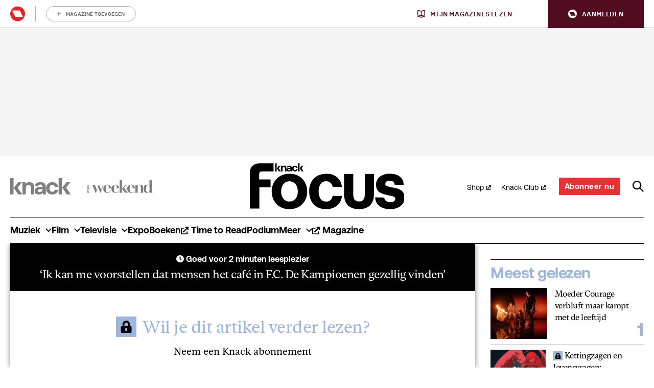

--- FILE ---
content_type: image/svg+xml
request_url: https://api.mijnmagazines.be/svg/publication/logo/KW.svg?v=2024
body_size: 2773
content:
<svg width="252" height="50" viewBox="0 0 252 50" fill="none" xmlns="http://www.w3.org/2000/svg">
<path d="M137.807 48.2524H133.655V33.3962L144.602 48.2524L139.718 48.2308L139.733 48.8116H157.818L157.802 48.2524H155.229L140.928 28.6849L146.418 23.6879C149.079 21.5171 149.998 21.437 151.602 21.2972L151.626 21.2951L153.666 21.2249V20.6413H138.958V21.2249H142.125C142.175 21.2271 142.224 21.2292 142.272 21.2313L142.273 21.2313C143.783 21.2959 144.377 21.3214 144.377 22.1395C144.377 22.7733 143.885 23.2659 143.321 23.7581L142.125 24.9547L133.655 32.8102V0C131.122 0.281597 128.729 0.492599 126.407 0.562802C124.085 0.703601 121.832 0.703601 119.722 0.703601V1.30876H124.718V48.2524H120.214V48.8116H137.807V48.2524Z" fill="#231F20"/>
<path fill-rule="evenodd" clip-rule="evenodd" d="M72.1219 32.1052C72.1219 32.7127 72.1141 33.32 72.1063 33.93C72.0905 35.1576 72.0747 36.3957 72.1219 37.6654C72.1237 37.7355 72.1255 37.809 72.1274 37.8855C72.197 40.7283 72.3719 47.8668 79.2242 47.8668C85.2059 47.8668 88.4776 45.3901 91.2799 40.308L91.8976 40.6206C90.279 43.7174 87.041 49.5588 78.526 49.5588C68.5329 49.5588 62.4107 42.451 62.4107 33.9352C62.4107 25.1383 68.8145 18.4529 77.9632 18.4529C81.9044 18.4529 85.775 19.9307 88.449 22.8164C91.2638 25.8426 91.7568 28.9386 92.2494 32.1052H72.1219ZM72.2627 31.2565H82.9598V25.983C82.9561 25.9397 82.9524 25.8961 82.9487 25.8522C82.74 23.3995 82.457 20.0719 77.9632 20.0719C73.0368 20.0719 72.6152 23.4502 72.3333 26.265L72.2627 31.2565Z" fill="#231F20"/>
<path d="M2.021 21.2281L4.63225 23.3428L7.93258 21.3481V19.3792L4.61185 21.4206L2.021 19.4259V21.2281Z" fill="#231F20"/>
<path d="M8.0016 28.6963C8.0016 27.0867 7.11602 25.8293 5.70176 25.5995V27.3012C6.29986 27.4161 6.67911 27.8417 6.67911 28.4743C6.67911 29.3253 5.98924 29.8654 4.97737 29.8654C3.97688 29.8654 3.27524 29.3253 3.27524 28.4743C3.27524 27.8417 3.64351 27.4393 4.22984 27.3012V25.6108C2.82695 25.8407 1.95275 26.8412 1.95275 28.4511C1.95275 30.3254 3.14895 31.5213 4.97737 31.5213C6.8403 31.5213 8.0016 30.571 8.0016 28.6963Z" fill="#231F20"/>
<path fill-rule="evenodd" clip-rule="evenodd" d="M1.95275 34.5839C1.95275 36.1476 2.71165 37.2057 3.86196 37.3207V35.757C3.42505 35.688 3.13718 35.2624 3.13718 34.6298C3.13718 33.9513 3.48232 33.572 4.01139 33.572H4.29887V34.7333C4.29887 36.5159 5.00012 37.4587 6.25358 37.4587C7.38075 37.4587 8.0016 36.6077 8.0016 35.3197C8.0016 34.4917 7.69098 33.9513 7.18505 33.5258L7.93257 33.3995V31.9735H4.10316C2.6889 31.9735 1.95275 32.9281 1.95275 34.5839ZM5.49468 33.572C6.29986 33.5834 6.82854 34.1011 6.82854 34.9518C6.82854 35.4922 6.5642 35.826 6.15004 35.826C5.65587 35.826 5.37976 35.435 5.37976 34.7565V33.572H5.49468Z" fill="#231F20"/>
<path d="M2.75793 42.1078C2.29788 41.7286 1.95275 41.1881 1.95275 40.2794C1.95275 39.0032 2.63125 37.9109 4.65538 37.9109H7.93257V39.5323H4.81618C3.81568 39.5323 3.287 39.9115 3.287 40.7281C3.287 41.5674 3.88471 42.0506 4.90834 42.0506H7.93257V43.6719H2.02177V42.2576L2.75793 42.1078Z" fill="#231F20"/>
<path d="M0 48.1555H7.93257V49.7937H0V48.1555Z" fill="#231F20"/>
<path d="M2.021 45.9113L4.63225 48.0261L7.93258 46.0313V44.0621L4.61185 46.1039L2.021 44.1092V45.9113Z" fill="#231F20"/>
<path d="M68.2485 19.3941H55.581V19.9624H58.6071C59.5221 19.9624 60.5775 19.9624 60.5775 20.9476C60.5775 21.4398 60.3665 22.1438 59.9441 23.2698L54.6322 37.958L47.1024 19.3792H44.9909L37.8125 37.8168L30.8412 19.9703H35.7672V19.3953H17.8218V19.9703H21.3402L33.3787 49.9914L33.7101 50L42.4659 27.5518L51.7927 49.9847L52.1692 49.9914L61.9851 23.4106C63.2519 20.3142 63.3927 20.1028 66.4891 20.0334L68.2485 19.9624V19.3941Z" fill="#231F20"/>
<path fill-rule="evenodd" clip-rule="evenodd" d="M102.908 33.93L102.908 33.9276C102.916 33.3185 102.924 32.7119 102.924 32.1052H123.051C122.558 28.9386 122.065 25.8426 119.25 22.8164C116.576 19.9307 112.706 18.4529 108.764 18.4529C99.616 18.4529 93.2114 25.1383 93.2114 33.9352C93.2114 42.451 99.3344 49.5588 109.327 49.5588C117.843 49.5588 121.08 43.7174 122.698 40.6206L122.081 40.308C119.278 45.3901 116.007 47.8668 110.025 47.8668C103.171 47.8668 102.998 40.7252 102.929 37.8837L102.927 37.8087C102.926 37.7595 102.925 37.7117 102.924 37.6654C102.876 36.3957 102.892 35.1576 102.908 33.93ZM113.761 31.2565H103.064L103.135 26.265C103.416 23.4502 103.838 20.0719 108.764 20.0719C113.258 20.0719 113.541 23.3984 113.749 25.851C113.753 25.8953 113.757 25.9393 113.761 25.983V31.2565Z" fill="#231F20"/>
<path fill-rule="evenodd" clip-rule="evenodd" d="M162.764 32.1052C162.764 32.7127 162.756 33.32 162.749 33.93V33.9316C162.733 35.1587 162.717 36.3962 162.764 37.6654C162.765 37.707 162.766 37.7497 162.767 37.7935L162.77 37.8859C162.839 40.729 163.014 47.8668 169.866 47.8668C175.848 47.8668 179.119 45.3901 181.922 40.308L182.539 40.6206C180.921 43.7174 177.684 49.5588 169.168 49.5588C159.175 49.5588 153.052 42.451 153.052 33.9352C153.052 25.1383 159.456 18.4529 168.605 18.4529C172.547 18.4529 176.416 19.9307 179.092 22.8164C181.906 25.8426 182.398 28.9386 182.89 32.1052H162.764ZM162.904 31.2565H173.602V25.983L173.59 25.8522C173.382 23.3995 173.099 20.0719 168.605 20.0719C163.678 20.0719 163.257 23.4502 162.975 26.265L162.904 31.2565Z" fill="#231F20"/>
<path d="M213.786 26.7263C213.848 18.589 197.037 13.8971 193.061 25.0324L193.1 20.0734C191.058 20.1561 189.189 20.2714 187.413 20.3809C184.659 20.5507 182.127 20.7068 179.518 20.7068V21.2249H184.303V48.2606H179.518V48.8116H197.604V48.2606H193.1V29.3328C193.045 19.2325 205.051 14.9031 205.051 27.4428L205.063 29.5289V48.2367H201.122V48.8116H218.435V48.2367H213.79V28.1923L213.786 26.7263Z" fill="#231F20"/>
<path fill-rule="evenodd" clip-rule="evenodd" d="M238.131 0.660456H233.416V1.23855H238.06L238.058 23.5338C236.755 21.5787 234.189 18.5733 229.052 18.5505C221.066 18.516 215.348 23.6432 215.348 34.4812C215.348 45.1407 221.863 47.8019 223.694 48.55L223.695 48.5501C223.811 48.5977 223.909 48.6376 223.984 48.6712C225.674 49.3748 227.574 49.6564 229.404 49.6564C234.246 49.6564 236.213 46.5646 237.723 44.1923C237.837 44.0131 237.948 43.8381 238.058 43.6688L238.06 48.8116H251.642V48.2367H246.998V0.0980453L246.676 0.131663C243.496 0.46322 241.604 0.660456 238.131 0.660456ZM231.41 20.0142C234.653 20.0142 236.307 22.4035 237.209 25.0323C237.927 27.1169 238.271 28.9657 238.34 33.1889C238.406 38.9923 237.84 40.8127 237.551 41.7395C237.532 41.8016 237.514 41.8598 237.497 41.9149L237.483 41.9615C236.942 43.7645 235.68 47.9696 231.151 47.9696C226.365 47.9696 225.534 41.4219 225.181 38.3263C225.041 36.919 224.97 35.4405 224.97 34.0333C224.97 26.8553 226.414 20.0142 231.41 20.0142Z" fill="#231F20"/>
<path d="M12.7295 49.8337V19.2443H13.1217V49.8337H12.7295Z" fill="#231F20"/>
<path d="M0 23.4726H7.93257V25.1104H0V23.4726Z" fill="#231F20"/>
</svg>
